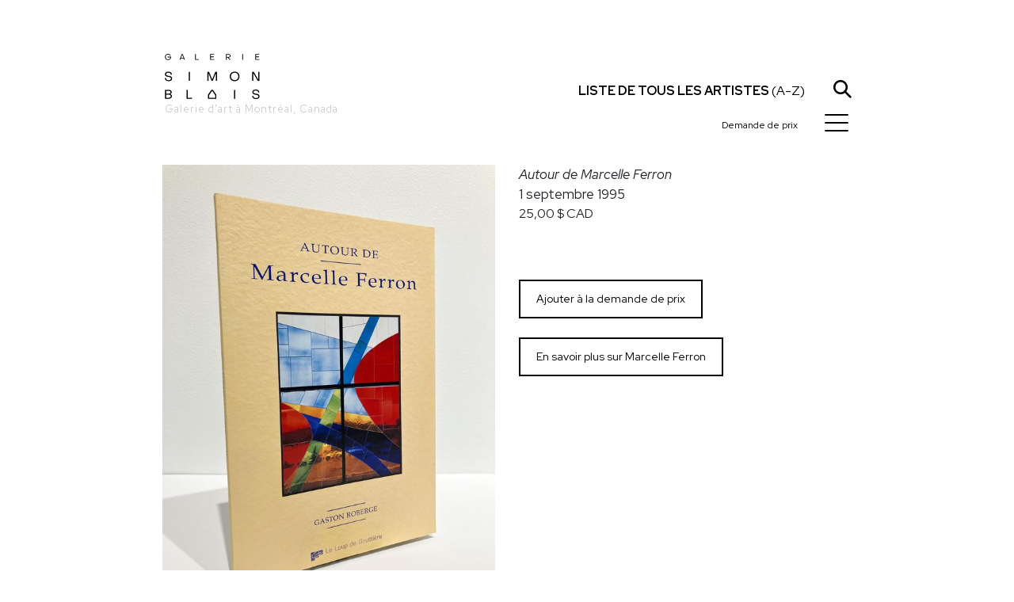

--- FILE ---
content_type: text/html; charset=utf-8
request_url: https://galeriesimonblais.com/fr/publications/autour-de-marcelle-ferron
body_size: 4681
content:
<!DOCTYPE html><html lang="fr"><head><meta charset="utf-8"/><meta content="IE=edge" http-equiv="X-UA-Compatible"/><meta content="width=device-width, initial-scale=1, shrink-to-fit=no" name="viewport"/><meta content="yes" name="mobile-web-app-capable"/><meta content="yes" name="apple-mobile-web-app-capable"/><meta content="" name="apple-mobile-web-app-title"/><link href="/static/frontend/img/favicon.png" rel="shortcut icon"/><title>Autour de Marcelle Ferron - Galerie Simon Blais - Galerie d'art à Montréal</title><meta content="" name="description"/><meta content="" name="keywords"/><link href="https://fonts.googleapis.com" rel="preconnect"/><link crossorigin="" href="https://fonts.gstatic.com" rel="preconnect"/><link href="https://fonts.googleapis.com/css2?family=Red+Hat+Display:ital,wght@0,300..900;1,300..900&amp;display=swap" rel="stylesheet"/><link href="/static/frontend/libs/featherlight/featherlight.min.css" rel="stylesheet"/><link href="/static/frontend/libs/bootstrap-4.1.3/dist/css/bootstrap.GSB.css" rel="stylesheet"/><link href="/static/frontend/libs/font-awesome-4.7.0/css/font-awesome.min.css" rel="stylesheet"/><link href="/static/frontend/libs/hamburgers/hamburgers.css" rel="stylesheet"/><link href="/static/frontend/libs/select2-4.0.13/dist/css/select2.min.css" rel="stylesheet"/><link href="/static/frontend/css/styles.css?ver=20251007" rel="stylesheet"/><script src="/static/frontend/libs/jquery-3.5.1.min.js"></script><script src="/static/frontend/libs/popper.min.js"></script><script src="/static/frontend/libs/bootstrap-4.1.3/dist/js/bootstrap.min.js"></script><script src="/static/frontend/libs/featherlight/featherlight.min.js"></script><script src="/static/frontend/libs/featherlight/featherlight.gallery.min.js"></script><script src="/static/frontend/libs/select2-4.0.13/dist/js/select2.full.js"></script><script src="/static/frontend/libs/select2-4.0.13/dist/js/i18n/fr.js"></script><script src="/static/frontend/libs/pjax.js"></script><script>
        var csrf_token = "PtJ7KI4G5FYBn1AZxXkqog8cmcymYZyfftZ3VQnOBeAMrl3DS0k0vdRLyGUPmASD";
        ajax_loader_small = "<img src='/static/img/ajax_loader_small.gif' class='ajax_loader' alt=''>";
    </script><script>


    ajax_loader_small = "<img src='/static/img/ajax_loader_small.gif' class='ajax_loader' alt=''>";

    language_code = "fr";

    strings = {}
    strings["file_ready"] = "Fichier prêt";
   
    
    let urls = {};
    /* core.js */

    urls["submit_contact_form"] = "/fr/submit_contact_form";
    urls["search"] = "/fr/recherche/";
    urls["load_search_results"] = "/fr/load_search_results";
    urls["refresh_floating_cart"] = "/fr/panier/refresh_floating_cart";
    urls["refresh_cart_button"] = "/fr/panier/refresh_cart_button";
    urls["add_remove_to_cart"] = "/fr/panier/add_remove_to_cart";
    urls["show_more_artists"] = "/fr/artistes/show_more_artists";
    urls["submit_cart_form"] = "/fr/panier/submit_cart_form";

    
</script><script src="/static/frontend/js/project.js?ver=20251007"></script></head><body><div class="pace"></div><div class="navbar-wrapper" id="header_wrapper"><div class="navbar"><div class="container" id="header_wrapper_container"><div class="col-xs-2 col-sm-3 col-md-3 col-lg-5 col-xl-3 header_left_wrapper"><a class="header_logo" href="/fr/" rel="home" title="Home"><img alt="" class="img-fluid" id="header_logo_img" src="/static/frontend/img/logo_galerie_simon_blais.svg"/><br/><small class="logo_city">Galerie d'art à Montréal, Canada</small></a> <a class="header_logo_maison" href="/fr/" rel="home" title="Home"><img alt="" id="header_logo_img_maison" src="/static/frontend/img/maison_galerie_simon_blais.svg"/></a></div><div class="col-xs-12 col-sm-8 col-md-5 col-lg-6 col-xl-6 header_right_wrapper"><div id="mainmenu_wrapper"><div class="mega-nav__menu-item"><a class="menu-item__link menulink" href="/fr/"><div style="width: 30px"></div><span class="menu-item__title">Accueil</span></a></div><div class="mega-nav__menu-item"><a class="menu-item__link menulink" href="/fr/artistes/"><div style="width: 30px"></div><span class="menu-item__title">Artistes</span></a></div><div class="mega-nav__menu-item"><a class="menu-item__link menulink" href="/fr/expos/"><div style="width: 30px"></div><span class="menu-item__title">Expositions</span></a></div><div class="mega-nav__menu-item"><a class="menu-item__link menulink" href="/fr/foires/"><div style="width: 30px"></div><span class="menu-item__title">Foires</span></a></div><div class="mega-nav__menu-item"><a class="menu-item__link menulink" href="/fr/nouvelles/"><div style="width: 30px"></div><span class="menu-item__title">Nouvelles</span></a></div><div class="mega-nav__menu-item"><a class="menu-item__link menulink" href="/fr/publications/"><div style="width: 30px"></div><span class="menu-item__title">Publications</span></a></div><div class="mega-nav__menu-item"><a class="menu-item__link menulink" href="/fr/contact"><div style="width: 30px"></div><span class="menu-item__title">Contact</span></a></div><div class="menu_social_icons"><a href="https://www.facebook.com/Galerie.Simon.Blais/" target="_blank"><i class="fa fa-facebook"></i></a> <a href="https://www.instagram.com/galeriesimonblais/" target="_blank"><i class="fa fa-instagram"></i></a> <a href="https://vimeo.com/galeriesimonblais" target="_blank"><i class="fa fa-vimeo"></i></a></div><div class="menu_lang_links"><a class="menu_lang_link" href="/en/publications/autour-de-marcelle-ferron_1" onclick="toggle_mega_nav();"><span>EN</span></a></div></div><a href="javascript:void(0);" id="header_all_artists_link" onclick="toggle_artists_nav();" style="white-space: nowrap;"><span class="all_artists_text_small"><strong>Artistes</strong></span><span class="all_artists_text_large"><strong>Liste de tous les artistes</strong> (A-Z)</span></a> <a href="javascript:void(0);" id="header_search_link" onclick="toggle_search_bar ();"><img alt="" class="img-fluid header_picto" id="picto_loupe" src="/static/frontend/img/picto_loupe.svg"/></a><div class="ec-cart-widget" data-icon="CART" data-layout="" style="display:inline; top:9px; left:9px; position:relative;"></div><div style="display: inline;"><script charset="utf-8" data-cfasync="false" src="https://app.ecwid.com/script.js?73539649&amp;data_platform=code&amp;data_date=2022-03-22" type="text/javascript"></script><script type="text/javascript">Ecwid.init();</script></div><a class="ml-4 mr-2" href="javascript:void(0)" id="header_cart_link" onclick="toggle_floating_cart ();"><i class="cartcount" data-count="0" id="cart_counter" style="font-size:12px; font-style: normal;">Demande de prix</i></a><button class="hamburger hamburger--collapse" id="burger_button" onclick="toggle_mega_nav();" style="z-index:9999;" type="button"><span class="hamburger-box"><span class="hamburger-inner"></span></span></button></div></div></div></div><div class="container" id="search_bar_wrapper"><div class="row"><div class="col-md-12"><input class="form-control" id="search_bar_input" name="search_bar_input" onkeypress="if (event.keyCode == 13) {submit_search(); return false;};" placeholder="Recherche" type="text" value=""/></div></div></div><div class="container" id="all_artists_menu"><div class="row"><a class="pull-right" href="javascript:void(0);" onclick="toggle_artists_nav();" style="position:absolute; right:30px; top:20px; color:#fff;"><i class="fa fa-times"></i></a><div class="col-sm-3"><a class="all_artists_menu_link" href="/fr/artistes/edmund-alleyn">Edmund Alleyn</a><br/> <a class="all_artists_menu_link" href="/fr/artistes/barry_allikas">Barry Allikas</a><br/> <a class="all_artists_menu_link" href="/fr/artistes/marcel-barbeau">Marcel Barbeau</a><br/> <a class="all_artists_menu_link" href="/fr/artistes/marie-eve-beaulieu">Marie-Eve Beaulieu</a><br/> <a class="all_artists_menu_link" href="/fr/artistes/paul-vanier-beaulieu">Paul-Vanier Beaulieu</a><br/> <a class="all_artists_menu_link" href="/fr/artistes/carol-bernier">Carol Bernier</a><br/> <a class="all_artists_menu_link" href="/fr/artistes/norman-bluhm">Norman Bluhm</a><br/> <a class="all_artists_menu_link" href="/fr/artistes/paul-emile-borduas">Paul-Émile Borduas</a><br/> <a class="all_artists_menu_link" href="/fr/artistes/michel-campeau">Michel Campeau</a><br/> <a class="all_artists_menu_link" href="/fr/artistes/bertrand-carriere">Bertrand Carrière</a><br/> <a class="all_artists_menu_link" href="/fr/artistes/serge-clement">Serge Clément</a><br/> <a class="all_artists_menu_link" href="/fr/artistes/louis-philippe-cote">Louis-Philippe Côté</a><br/> <a class="all_artists_menu_link" href="/fr/artistes/charles-daudelin">Charles Daudelin</a><br/> <a class="all_artists_menu_link" href="/fr/artistes/olivier_debre">Olivier Debré</a><br/> <a class="all_artists_menu_link" href="/fr/artistes/jean-sebastien-denis">Jean-Sébastien Denis</a><br/></div><div class="col-sm-3"><a class="all_artists_menu_link" href="/fr/artistes/catherine-farish">Catherine Farish</a><br/> <a class="all_artists_menu_link" href="/fr/artistes/marcelle-ferron">Marcelle Ferron</a><br/> <a class="all_artists_menu_link" href="/fr/artistes/sam-francis">Sam Francis</a><br/> <a class="all_artists_menu_link" href="/fr/artistes/yves-gaucher">Yves Gaucher</a><br/> <a class="all_artists_menu_link" href="/fr/artistes/alan_glass">Alan Glass</a><br/> <a class="all_artists_menu_link" href="/fr/artistes/betty-goodwin">Betty Goodwin</a><br/> <a class="all_artists_menu_link" href="/fr/artistes/michel-goulet">Michel Goulet</a><br/> <a class="all_artists_menu_link" href="/fr/artistes/roseline-granet">Roseline Granet</a><br/> <a class="all_artists_menu_link" href="/fr/artistes/isabelle-guimond">Isabelle Guimond</a><br/> <a class="all_artists_menu_link" href="/fr/artistes/ann-hamilton">Ann Hamilton</a><br/> <a class="all_artists_menu_link" href="/fr/artistes/jacques-hurtubise">Jacques Hurtubise</a><br/> <a class="all_artists_menu_link" href="/fr/artistes/jean-paul-jerome">Jean-Paul Jérôme</a><br/> <a class="all_artists_menu_link" href="/fr/artistes/denis-juneau">Denis Juneau</a><br/> <a class="all_artists_menu_link" href="/fr/artistes/benjamin_klein">Benjamin Klein</a><br/> <a class="all_artists_menu_link" href="/fr/artistes/harold-klunder">Harold Klunder</a><br/></div><div class="col-sm-3"><a class="all_artists_menu_link" href="/fr/artistes/josiane_lanthier">Josiane Lanthier</a><br/> <a class="all_artists_menu_link" href="/fr/artistes/alexis-lavoie">Alexis Lavoie</a><br/> <a class="all_artists_menu_link" href="/fr/artistes/fernand-leduc">Fernand Leduc</a><br/> <a class="all_artists_menu_link" href="/fr/artistes/serge-lemoyne">Serge Lemoyne</a><br/> <a class="all_artists_menu_link" href="/fr/artistes/rita-letendre">Rita Letendre</a><br/> <a class="all_artists_menu_link" href="/fr/artistes/francois-xavier-marange">François-Xavier Marange</a><br/> <a class="all_artists_menu_link" href="/fr/artistes/jean-mcewen">Jean McEwen</a><br/> <a class="all_artists_menu_link" href="/fr/artistes/joan-miro">Joan Mirò</a><br/> <a class="all_artists_menu_link" href="/fr/artistes/joan-mitchell">Joan Mitchell</a><br/> <a class="all_artists_menu_link" href="/fr/artistes/guido-molinari">Guido Molinari</a><br/> <a class="all_artists_menu_link" href="/fr/artistes/david-nash">David Nash</a><br/> <a class="all_artists_menu_link" href="/fr/artistes/julie-ouellet">Julie Ouellet</a><br/> <a class="all_artists_menu_link" href="/fr/artistes/alfred-pellan">Alfred Pellan</a><br/> <a class="all_artists_menu_link" href="/fr/artistes/jessica-peters">Jessica Peters</a><br/> <a class="all_artists_menu_link" href="/fr/artistes/jean-paul-riopelle">Jean Paul Riopelle</a><br/></div><div class="col-sm-3"><a class="all_artists_menu_link" href="/fr/artistes/louise-robert">Louise Robert</a><br/> <a class="all_artists_menu_link" href="/fr/artistes/natalja_scerbina">Natalja Scerbina</a><br/> <a class="all_artists_menu_link" href="/fr/artistes/sean-scully">Sean Scully</a><br/> <a class="all_artists_menu_link" href="/fr/artistes/marc-seguin">Marc Séguin</a><br/> <a class="all_artists_menu_link" href="/fr/artistes/richard-serra">Richard Serra</a><br/> <a class="all_artists_menu_link" href="/fr/artistes/mark-stebbins">Mark Stebbins</a><br/> <a class="all_artists_menu_link" href="/fr/artistes/francoise-sullivan">Françoise Sullivan</a><br/> <a class="all_artists_menu_link" href="/fr/artistes/miyuki-tanobe">Miyuki Tanobe</a><br/> <a class="all_artists_menu_link" href="/fr/artistes/antoni-tapies">Antoni Tàpies</a><br/> <a class="all_artists_menu_link" href="/fr/artistes/frederique_ulman_gagne">Frédérique Ulman-Gagné</a><br/> <a class="all_artists_menu_link" href="/fr/artistes/irene-f-whittome">Irene F. Whittome</a><br/> <a class="all_artists_menu_link" href="/fr/artistes/zao-wou-ki">Zao Wou-Ki</a><br/></div></div></div><div id="floating_cart_wrapper"><div class="container mt-5 mb-5"><div class="row"><div class="col-xs-12 col-md-12"><h3 class="heading_with_line"><span>Demande de prix</span></h3></div><a class="pull-right" href="javascript:void(0);" onclick="toggle_floating_cart();" style="position:absolute; right:30px; top:0px; z-index:999; color:#000;"><i class="fa fa-times" style="font-size:30px;"></i></a><div class="col-xs-12 col-md-5">Votre demande de prix est vide.<br style="clear:both;"/><br/><br/> <a class="btn btn-md btn-black" href="javascript:void(0);" onclick="toggle_floating_cart();">Continuer à ajouter des items</a></div></div></div></div><div class="content_bg" id="mainblock" style="position: relative"><main class="container" role="main"><div class="row mb-5"><div class="col-6"><img alt="Autour de Marcelle Ferron" class="img-fluid" src="/media/images/publication/image/64b89042-74e9-4bcc-89a2-b1dd748d7184/image/img_5147.jpg"/></div><div class="col-6"><div class="publication_list_box_name">Autour de Marcelle Ferron</div><div class="publication_list_box_date">1 septembre 1995</div><span class="price">25,00 $ CAD</span><div class="row mt-2 mb-2"><div class="content_block_wrapper" style="width:100%;"><div class="col-md-12"></div></div><script>
        $( document ).ready(function() {

            $(".accordion").unbind().click(function() {
                $(this).next().slideToggle();
            });
        });
    </script></div><div class="cart_button" data-model_name="publication" data-object_pk="64b89042-74e9-4bcc-89a2-b1dd748d7184" id="publication_cart_button_64b89042-74e9-4bcc-89a2-b1dd748d7184"><a class="btn btn-sm btn-black mt-4" href="javascript:void(0);" onclick="add_remove_to_cart ('add_to_cart', 'publication', '64b89042-74e9-4bcc-89a2-b1dd748d7184')">Ajouter à la demande de prix</a></div><a class="btn btn-sm btn-black mt-4" href="/fr/artistes/marcelle-ferron">En savoir plus sur Marcelle Ferron</a></div></div></main></div><section class="footer"><div class="footer_social_icons"><a href="https://www.facebook.com/Galerie.Simon.Blais/" target="_blank"><i class="fa fa-facebook"></i></a> <a href="https://www.instagram.com/galeriesimonblais/" target="_blank"><i class="fa fa-instagram"></i></a> <a href="https://vimeo.com/galeriesimonblais" target="_blank"><i class="fa fa-vimeo"></i></a></div><a class="btn btn-default btn-lg" href="https://galeriesimonblais.us2.list-manage.com/subscribe?u=cef298fcd9860d5f65d2fe196&amp;id=1d609dadc4&amp;orig-lang=1" target="_blank">Inscrivez-vous à l’infolettre</a><div class="footer_text"><p>5420 St-Laurent, local 100, Montréal | 514-849-1165 | <a data-pjax-state="" href="mailto:info@galeriesimonblais.com" target="_blank">info@galeriesimonblais.com</a><br/>Mardi au vendredi : 10 h à 18 h | Samedi : 10 h à 17 h <br/><small>© Galerie Simon Blais | Tous droits réservés</small></p><p><small>Les prix affichés sont sujets à changement sans préavis | <a data-pjax-state="" href="https://www.galeriesimonblais.com/fr/politique_de_confidentialite/">Politique de confidentialité</a></small></p></div></section></body></html>

--- FILE ---
content_type: image/svg+xml
request_url: https://galeriesimonblais.com/static/frontend/img/picto_loupe.svg
body_size: 1262
content:
<?xml version="1.0" encoding="utf-8"?>
<!-- Generator: Adobe Illustrator 22.1.0, SVG Export Plug-In . SVG Version: 6.00 Build 0)  -->
<svg version="1.1" id="Layer_1" xmlns="http://www.w3.org/2000/svg" xmlns:xlink="http://www.w3.org/1999/xlink" x="0px" y="0px"
	 viewBox="0 0 19 19" style="enable-background:new 0 0 19 19;" xml:space="preserve">
<path d="M18.4766941,16.9735451l-5.0714445-5.0714588c0.933259-1.2451572,1.5065498-2.7740145,1.5065498-4.4461651
	C14.9117994,3.3447642,11.5670443,0,7.4549751,0C3.3447545,0,0,3.3447642,0,7.4559212s3.3447545,7.4559212,7.4549751,7.4559212
	c1.6721458,0,3.2008829-0.5729456,4.4460363-1.5057449l5.0706358,5.0706501
	c0.208931,0.2080078,0.4807281,0.3115501,0.7525234,0.3115501s0.5435925-0.1035423,0.7525234-0.3115501
	C18.8908596,18.061657,18.8908596,17.3886375,18.4766941,16.9735451z M2.1262951,7.4559212
	c0-2.9389181,2.3906951-5.3296199,5.32868-5.3296199c2.9398336,0,5.3305292,2.3907018,5.3305292,5.3296199
	c0,1.4688816-0.5973272,2.8007088-1.5617867,3.7656336c-0.0006933,0.0006933-0.0017338,0.0009241-0.0024271,0.0016174
	c-0.0004625,0.0004625-0.0006933,0.0011559-0.0011559,0.0017338c-0.964922,0.9636536-2.2963982,1.5606356-3.7651596,1.5606356
	C4.5169902,12.7855415,2.1262951,10.3948393,2.1262951,7.4559212z"/>
</svg>


--- FILE ---
content_type: application/javascript
request_url: https://galeriesimonblais.com/static/frontend/libs/pjax.js
body_size: 35420
content:
(function(f){if(typeof exports==="object"&&typeof module!=="undefined"){module.exports=f()}else if(typeof define==="function"&&define.amd){define([],f)}else{var g;if(typeof window!=="undefined"){g=window}else if(typeof global!=="undefined"){g=global}else if(typeof self!=="undefined"){g=self}else{g=this}g.Pjax = f()}})(function(){var define,module,exports;return (function(){function r(e,n,t){function o(i,f){if(!n[i]){if(!e[i]){var c="function"==typeof require&&require;if(!f&&c)return c(i,!0);if(u)return u(i,!0);var a=new Error("Cannot find module '"+i+"'");throw a.code="MODULE_NOT_FOUND",a}var p=n[i]={exports:{}};e[i][0].call(p.exports,function(r){var n=e[i][1][r];return o(n||r)},p,p.exports,r,e,n,t)}return n[i].exports}for(var u="function"==typeof require&&require,i=0;i<t.length;i++)o(t[i]);return o}return r})()({1:[function(require,module,exports){
var executeScripts = require("./lib/execute-scripts");
var forEachEls = require("./lib/foreach-els");
var parseOptions = require("./lib/parse-options");
var switches = require("./lib/switches");
var newUid = require("./lib/uniqueid");

var on = require("./lib/events/on");
var trigger = require("./lib/events/trigger");

var clone = require("./lib/util/clone");
var contains = require("./lib/util/contains");
var extend = require("./lib/util/extend");
var noop = require("./lib/util/noop");

var Pjax = function(options) {
  this.state = {
    numPendingSwitches: 0,
    href: null,
    options: null
  };

  this.options = parseOptions(options);
  this.log("Pjax options", this.options);

  if (this.options.scrollRestoration && "scrollRestoration" in history) {
    history.scrollRestoration = "manual";
  }

  this.maxUid = this.lastUid = newUid();

  this.parseDOM(document);

  on(
    window,
    "popstate",
    function(st) {
      if (st.state) {
        var opt = clone(this.options);
        opt.url = st.state.url;
        opt.title = st.state.title;
        // Since state already exists, prevent it from being pushed again
        opt.history = false;
        opt.scrollPos = st.state.scrollPos;
        if (st.state.uid < this.lastUid) {
          opt.backward = true;
        } else {
          opt.forward = true;
        }
        this.lastUid = st.state.uid;

        // @todo implement history cache here, based on uid
        this.loadUrl(st.state.url, opt);
      }
    }.bind(this)
  );
};

Pjax.switches = switches;

Pjax.prototype = {
  log: require("./lib/proto/log"),

  getElements: function(el) {
    return el.querySelectorAll(this.options.elements);
  },

  parseDOM: function(el) {
    var parseElement = require("./lib/proto/parse-element");
    forEachEls(this.getElements(el), parseElement, this);
  },

  refresh: function(el) {
    this.parseDOM(el || document);
  },

  reload: function() {
    window.location.reload();
  },

  attachLink: require("./lib/proto/attach-link"),

  attachForm: require("./lib/proto/attach-form"),

  forEachSelectors: function(cb, context, DOMcontext) {
    return require("./lib/foreach-selectors").bind(this)(
      this.options.selectors,
      cb,
      context,
      DOMcontext
    );
  },

  switchSelectors: function(selectors, fromEl, toEl, options) {
    return require("./lib/switches-selectors").bind(this)(
      this.options.switches,
      this.options.switchesOptions,
      selectors,
      fromEl,
      toEl,
      options
    );
  },

  latestChance: function(href) {
    window.location = href;
  },

  onSwitch: function() {
    trigger(window, "resize scroll");

    this.state.numPendingSwitches--;

    // debounce calls, so we only run this once after all switches are finished.
    if (this.state.numPendingSwitches === 0) {
      this.afterAllSwitches();
    }
  },

  loadContent: function(html, options) {
    if (typeof html !== "string") {
      trigger(document, "pjax:complete pjax:error", options);

      return;
    }

    var tmpEl = document.implementation.createHTMLDocument("pjax");

    // parse HTML attributes to copy them
    // since we are forced to use documentElement.innerHTML (outerHTML can't be used for <html>)
    var htmlRegex = /<html[^>]+>/gi;
    var htmlAttribsRegex = /\s?[a-z:]+(?:=['"][^'">]+['"])*/gi;
    var matches = html.match(htmlRegex);
    if (matches && matches.length) {
      matches = matches[0].match(htmlAttribsRegex);
      if (matches.length) {
        matches.shift();
        matches.forEach(function(htmlAttrib) {
          var attr = htmlAttrib.trim().split("=");
          if (attr.length === 1) {
            tmpEl.documentElement.setAttribute(attr[0], true);
          } else {
            tmpEl.documentElement.setAttribute(attr[0], attr[1].slice(1, -1));
          }
        });
      }
    }

    tmpEl.documentElement.innerHTML = html;
    this.log(
      "load content",
      tmpEl.documentElement.attributes,
      tmpEl.documentElement.innerHTML.length
    );

    // Clear out any focused controls before inserting new page contents.
    if (
      document.activeElement &&
      contains(document, this.options.selectors, document.activeElement)
    ) {
      try {
        document.activeElement.blur();
      } catch (e) {} // eslint-disable-line no-empty
    }

    this.switchSelectors(this.options.selectors, tmpEl, document, options);
  },

  abortRequest: require("./lib/abort-request"),

  doRequest: require("./lib/send-request"),

  handleResponse: require("./lib/proto/handle-response"),

  loadUrl: function(href, options) {
    options =
      typeof options === "object"
        ? extend({}, this.options, options)
        : clone(this.options);

    this.log("load href", href, options);

    // Abort any previous request
    this.abortRequest(this.request);

    trigger(document, "pjax:send", options);

    // Do the request
    this.request = this.doRequest(
      href,
      options,
      this.handleResponse.bind(this)
    );
  },

  afterAllSwitches: function() {
    // FF bug: Won’t autofocus fields that are inserted via JS.
    // This behavior is incorrect. So if theres no current focus, autofocus
    // the last field.
    //
    // http://www.w3.org/html/wg/drafts/html/master/forms.html
    var autofocusEl = Array.prototype.slice
      .call(document.querySelectorAll("[autofocus]"))
      .pop();
    if (autofocusEl && document.activeElement !== autofocusEl) {
      autofocusEl.focus();
    }

    // execute scripts when DOM have been completely updated
    this.options.selectors.forEach(function(selector) {
      forEachEls(document.querySelectorAll(selector), function(el) {
        executeScripts(el);
      });
    });

    var state = this.state;

    if (state.options.history) {
      if (!window.history.state) {
        this.lastUid = this.maxUid = newUid();
        window.history.replaceState(
          {
            url: window.location.href,
            title: document.title,
            uid: this.maxUid,
            scrollPos: [0, 0]
          },
          document.title
        );
      }

      // Update browser history
      this.lastUid = this.maxUid = newUid();

      window.history.pushState(
        {
          url: state.href,
          title: state.options.title,
          uid: this.maxUid,
          scrollPos: [0, 0]
        },
        state.options.title,
        state.href
      );
    }

    this.forEachSelectors(function(el) {
      this.parseDOM(el);
    }, this);

    // Fire Events
    trigger(document, "pjax:complete pjax:success", state.options);

    if (typeof state.options.analytics === "function") {
      state.options.analytics();
    }

    if (state.options.history) {
      // First parse url and check for hash to override scroll
      var a = document.createElement("a");
      a.href = this.state.href;
      if (a.hash) {
        var name = a.hash.slice(1);
        name = decodeURIComponent(name);

        var curtop = 0;
        var target =
          document.getElementById(name) || document.getElementsByName(name)[0];
        if (target) {
          // http://stackoverflow.com/questions/8111094/cross-browser-javascript-function-to-find-actual-position-of-an-element-in-page
          if (target.offsetParent) {
            do {
              curtop += target.offsetTop;

              target = target.offsetParent;
            } while (target);
          }
        }
        window.scrollTo(0, curtop);
      } else if (state.options.scrollTo !== false) {
        // Scroll page to top on new page load
        if (state.options.scrollTo.length > 1) {
          window.scrollTo(state.options.scrollTo[0], state.options.scrollTo[1]);
        } else {
          window.scrollTo(0, state.options.scrollTo);
        }
      }
    } else if (state.options.scrollRestoration && state.options.scrollPos) {
      window.scrollTo(state.options.scrollPos[0], state.options.scrollPos[1]);
    }

    this.state = {
      numPendingSwitches: 0,
      href: null,
      options: null
    };
  }
};

Pjax.isSupported = require("./lib/is-supported");

// arguably could do `if( require("./lib/is-supported")()) {` but that might be a little to simple
if (Pjax.isSupported()) {
  module.exports = Pjax;
}
// if there isn’t required browser functions, returning stupid api
else {
  var stupidPjax = noop;
  for (var key in Pjax.prototype) {
    if (
      Pjax.prototype.hasOwnProperty(key) &&
      typeof Pjax.prototype[key] === "function"
    ) {
      stupidPjax[key] = noop;
    }
  }

  module.exports = stupidPjax;
}

},{"./lib/abort-request":2,"./lib/events/on":4,"./lib/events/trigger":5,"./lib/execute-scripts":6,"./lib/foreach-els":7,"./lib/foreach-selectors":8,"./lib/is-supported":9,"./lib/parse-options":10,"./lib/proto/attach-form":11,"./lib/proto/attach-link":12,"./lib/proto/handle-response":13,"./lib/proto/log":14,"./lib/proto/parse-element":15,"./lib/send-request":16,"./lib/switches":18,"./lib/switches-selectors":17,"./lib/uniqueid":19,"./lib/util/clone":20,"./lib/util/contains":21,"./lib/util/extend":22,"./lib/util/noop":23}],2:[function(require,module,exports){
var noop = require("./util/noop");

module.exports = function(request) {
  if (request && request.readyState < 4) {
    request.onreadystatechange = noop;
    request.abort();
  }
};

},{"./util/noop":23}],3:[function(require,module,exports){
module.exports = function(el) {
  var code = el.text || el.textContent || el.innerHTML || "";
  var src = el.src || "";
  var parent =
    el.parentNode || document.querySelector("head") || document.documentElement;
  var script = document.createElement("script");

  if (code.match("document.write")) {
    if (console && console.log) {
      console.log(
        "Script contains document.write. Can’t be executed correctly. Code skipped ",
        el
      );
    }
    return false;
  }

  script.type = "text/javascript";
  script.id = el.id;

  /* istanbul ignore if */
  if (src !== "") {
    script.src = src;
    script.async = false; // force synchronous loading of peripheral JS
  }

  if (code !== "") {
    try {
      script.appendChild(document.createTextNode(code));
    } catch (e) {
      /* istanbul ignore next */
      // old IEs have funky script nodes
      script.text = code;
    }
  }

  // execute
  parent.appendChild(script);
  // avoid pollution only in head or body tags
  if (
    (parent instanceof HTMLHeadElement || parent instanceof HTMLBodyElement) &&
    parent.contains(script)
  ) {
    parent.removeChild(script);
  }

  return true;
};

},{}],4:[function(require,module,exports){
var forEachEls = require("../foreach-els");

module.exports = function(els, events, listener, useCapture) {
  events = typeof events === "string" ? events.split(" ") : events;

  events.forEach(function(e) {
    forEachEls(els, function(el) {
      el.addEventListener(e, listener, useCapture);
    });
  });
};

},{"../foreach-els":7}],5:[function(require,module,exports){
var forEachEls = require("../foreach-els");

module.exports = function(els, events, opts) {
  events = typeof events === "string" ? events.split(" ") : events;

  events.forEach(function(e) {
    var event;
    event = document.createEvent("HTMLEvents");
    event.initEvent(e, true, true);
    event.eventName = e;
    if (opts) {
      Object.keys(opts).forEach(function(key) {
        event[key] = opts[key];
      });
    }

    forEachEls(els, function(el) {
      var domFix = false;
      if (!el.parentNode && el !== document && el !== window) {
        // THANK YOU IE (9/10/11)
        // dispatchEvent doesn't work if the element is not in the DOM
        domFix = true;
        document.body.appendChild(el);
      }
      el.dispatchEvent(event);
      if (domFix) {
        el.parentNode.removeChild(el);
      }
    });
  });
};

},{"../foreach-els":7}],6:[function(require,module,exports){
var forEachEls = require("./foreach-els");
var evalScript = require("./eval-script");
// Finds and executes scripts (used for newly added elements)
// Needed since innerHTML does not run scripts
module.exports = function(el) {
  if (el.tagName.toLowerCase() === "script") {
    evalScript(el);
  }

  forEachEls(el.querySelectorAll("script"), function(script) {
    if (!script.type || script.type.toLowerCase() === "text/javascript") {
      if (script.parentNode) {
        script.parentNode.removeChild(script);
      }
      evalScript(script);
    }
  });
};

},{"./eval-script":3,"./foreach-els":7}],7:[function(require,module,exports){
/* global HTMLCollection: true */

module.exports = function(els, fn, context) {
  if (
    els instanceof HTMLCollection ||
    els instanceof NodeList ||
    els instanceof Array
  ) {
    return Array.prototype.forEach.call(els, fn, context);
  }
  // assume simple DOM element
  return fn.call(context, els);
};

},{}],8:[function(require,module,exports){
var forEachEls = require("./foreach-els");

module.exports = function(selectors, cb, context, DOMcontext) {
  DOMcontext = DOMcontext || document;
  selectors.forEach(function(selector) {
    forEachEls(DOMcontext.querySelectorAll(selector), cb, context);
  });
};

},{"./foreach-els":7}],9:[function(require,module,exports){
module.exports = function() {
  // Borrowed wholesale from https://github.com/defunkt/jquery-pjax
  return (
    window.history &&
    window.history.pushState &&
    window.history.replaceState &&
    // pushState isn’t reliable on iOS until 5.
    !navigator.userAgent.match(
      /((iPod|iPhone|iPad).+\bOS\s+[1-4]\D|WebApps\/.+CFNetwork)/
    )
  );
};

},{}],10:[function(require,module,exports){
/* global _gaq: true, ga: true */

var defaultSwitches = require("./switches");

module.exports = function(options) {
  options = options || {};
  options.elements = options.elements || "a[href], form[action]";
  options.selectors = options.selectors || ["title", ".js-Pjax"];
  options.switches = options.switches || {};
  options.switchesOptions = options.switchesOptions || {};
  options.history =
    typeof options.history === "undefined" ? true : options.history;
  options.analytics =
    typeof options.analytics === "function" || options.analytics === false
      ? options.analytics
      : defaultAnalytics;
  options.scrollTo =
    typeof options.scrollTo === "undefined" ? 0 : options.scrollTo;
  options.scrollRestoration =
    typeof options.scrollRestoration !== "undefined"
      ? options.scrollRestoration
      : true;
  options.cacheBust =
    typeof options.cacheBust === "undefined" ? true : options.cacheBust;
  options.debug = options.debug || false;
  options.timeout = options.timeout || 0;
  options.currentUrlFullReload =
    typeof options.currentUrlFullReload === "undefined"
      ? false
      : options.currentUrlFullReload;

  // We can’t replace body.outerHTML or head.outerHTML.
  // It creates a bug where a new body or head are created in the DOM.
  // If you set head.outerHTML, a new body tag is appended, so the DOM has 2 body nodes, and vice versa
  if (!options.switches.head) {
    options.switches.head = defaultSwitches.switchElementsAlt;
  }
  if (!options.switches.body) {
    options.switches.body = defaultSwitches.switchElementsAlt;
  }

  return options;
};

/* istanbul ignore next */
function defaultAnalytics() {
  if (window._gaq) {
    _gaq.push(["_trackPageview"]);
  }
  if (window.ga) {
    ga("send", "pageview", { page: location.pathname, title: document.title });
  }
}

},{"./switches":18}],11:[function(require,module,exports){
var on = require("../events/on");
var clone = require("../util/clone");

var attrState = "data-pjax-state";

var formAction = function(el, event) {
  if (isDefaultPrevented(event)) {
    return;
  }

  // Since loadUrl modifies options and we may add our own modifications below,
  // clone it so the changes don't persist
  var options = clone(this.options);

  // Initialize requestOptions
  options.requestOptions = {
    requestUrl: el.getAttribute("action") || window.location.href,
    requestMethod: el.getAttribute("method") || "GET"
  };

  // create a testable virtual link of the form action
  var virtLinkElement = document.createElement("a");
  virtLinkElement.setAttribute("href", options.requestOptions.requestUrl);

  var attrValue = checkIfShouldAbort(virtLinkElement, options);
  if (attrValue) {
    el.setAttribute(attrState, attrValue);
    return;
  }

  event.preventDefault();

  if (el.enctype === "multipart/form-data") {
    options.requestOptions.formData = new FormData(el);
  } else {
    options.requestOptions.requestParams = parseFormElements(el);
  }

  el.setAttribute(attrState, "submit");

  options.triggerElement = el;
  this.loadUrl(virtLinkElement.href, options);
};

function parseFormElements(el) {
  var requestParams = [];
  var formElements = el.elements;

  for (var i = 0; i < formElements.length; i++) {
    var element = formElements[i];
    var tagName = element.tagName.toLowerCase();
    // jscs:disable disallowImplicitTypeConversion
    if (
      !!element.name &&
      element.attributes !== undefined &&
      tagName !== "button"
    ) {
      // jscs:enable disallowImplicitTypeConversion
      var type = element.attributes.type;

      if (
        !type ||
        (type.value !== "checkbox" && type.value !== "radio") ||
        element.checked
      ) {
        // Build array of values to submit
        var values = [];

        if (tagName === "select") {
          var opt;

          for (var j = 0; j < element.options.length; j++) {
            opt = element.options[j];
            if (opt.selected && !opt.disabled) {
              values.push(opt.hasAttribute("value") ? opt.value : opt.text);
            }
          }
        } else {
          values.push(element.value);
        }

        for (var k = 0; k < values.length; k++) {
          requestParams.push({
            name: encodeURIComponent(element.name),
            value: encodeURIComponent(values[k])
          });
        }
      }
    }
  }

  return requestParams;
}

function checkIfShouldAbort(virtLinkElement, options) {
  // Ignore external links.
  if (
    virtLinkElement.protocol !== window.location.protocol ||
    virtLinkElement.host !== window.location.host
  ) {
    return "external";
  }

  // Ignore click if we are on an anchor on the same page
  if (
    virtLinkElement.hash &&
    virtLinkElement.href.replace(virtLinkElement.hash, "") ===
      window.location.href.replace(location.hash, "")
  ) {
    return "anchor";
  }

  // Ignore empty anchor "foo.html#"
  if (virtLinkElement.href === window.location.href.split("#")[0] + "#") {
    return "anchor-empty";
  }

  // if declared as a full reload, just normally submit the form
  if (
    options.currentUrlFullReload &&
    virtLinkElement.href === window.location.href.split("#")[0]
  ) {
    return "reload";
  }
}

var isDefaultPrevented = function(event) {
  return event.defaultPrevented || event.returnValue === false;
};

module.exports = function(el) {
  var that = this;

  el.setAttribute(attrState, "");

  on(el, "submit", function(event) {
    formAction.call(that, el, event);
  });
};

},{"../events/on":4,"../util/clone":20}],12:[function(require,module,exports){
var on = require("../events/on");
var clone = require("../util/clone");

var attrState = "data-pjax-state";

var linkAction = function(el, event) {
  if (isDefaultPrevented(event)) {
    return;
  }

  // Since loadUrl modifies options and we may add our own modifications below,
  // clone it so the changes don't persist
  var options = clone(this.options);

  var attrValue = checkIfShouldAbort(el, event);
  if (attrValue) {
    el.setAttribute(attrState, attrValue);
    return;
  }

  event.preventDefault();

  // don’t do "nothing" if user try to reload the page by clicking the same link twice
  if (
    this.options.currentUrlFullReload &&
    el.href === window.location.href.split("#")[0]
  ) {
    el.setAttribute(attrState, "reload");
    this.reload();
    return;
  }

  el.setAttribute(attrState, "load");

  options.triggerElement = el;
  this.loadUrl(el.href, options);
};

function checkIfShouldAbort(el, event) {
  // Don’t break browser special behavior on links (like page in new window)
  if (
    event.which > 1 ||
    event.metaKey ||
    event.ctrlKey ||
    event.shiftKey ||
    event.altKey
  ) {
    return "modifier";
  }

  // we do test on href now to prevent unexpected behavior if for some reason
  // user have href that can be dynamically updated

  // Ignore external links.
  if (
    el.protocol !== window.location.protocol ||
    el.host !== window.location.host
  ) {
    return "external";
  }

  // Ignore anchors on the same page (keep native behavior)
  if (
    el.hash &&
    el.href.replace(el.hash, "") ===
      window.location.href.replace(location.hash, "")
  ) {
    return "anchor";
  }

  // Ignore empty anchor "foo.html#"
  if (el.href === window.location.href.split("#")[0] + "#") {
    return "anchor-empty";
  }
}

var isDefaultPrevented = function(event) {
  return event.defaultPrevented || event.returnValue === false;
};

module.exports = function(el) {
  var that = this;

  el.setAttribute(attrState, "");

  on(el, "click", function(event) {
    linkAction.call(that, el, event);
  });

  on(
    el,
    "keyup",
    function(event) {
      if (event.keyCode === 13) {
        linkAction.call(that, el, event);
      }
    }.bind(this)
  );
};

},{"../events/on":4,"../util/clone":20}],13:[function(require,module,exports){
var clone = require("../util/clone");
var newUid = require("../uniqueid");
var trigger = require("../events/trigger");

module.exports = function(responseText, request, href, options) {
  options = clone(options || this.options);
  options.request = request;

  // Fail if unable to load HTML via AJAX
  if (responseText === false) {
    trigger(document, "pjax:complete pjax:error", options);

    return;
  }

  // push scroll position to history
  var currentState = window.history.state || {};
  window.history.replaceState(
    {
      url: currentState.url || window.location.href,
      title: currentState.title || document.title,
      uid: currentState.uid || newUid(),
      scrollPos: [
        document.documentElement.scrollLeft || document.body.scrollLeft,
        document.documentElement.scrollTop || document.body.scrollTop
      ]
    },
    document.title,
    window.location.href
  );

  // Check for redirects
  var oldHref = href;
  if (request.responseURL) {
    if (href !== request.responseURL) {
      href = request.responseURL;
    }
  } else if (request.getResponseHeader("X-PJAX-URL")) {
    href = request.getResponseHeader("X-PJAX-URL");
  } else if (request.getResponseHeader("X-XHR-Redirected-To")) {
    href = request.getResponseHeader("X-XHR-Redirected-To");
  }

  // Add back the hash if it was removed
  var a = document.createElement("a");
  a.href = oldHref;
  var oldHash = a.hash;
  a.href = href;
  if (oldHash && !a.hash) {
    a.hash = oldHash;
    href = a.href;
  }

  this.state.href = href;
  this.state.options = options;

  try {
    this.loadContent(responseText, options);
  } catch (e) {
    trigger(document, "pjax:error", options);

    if (!this.options.debug) {
      if (console && console.error) {
        console.error("Pjax switch fail: ", e);
      }
      return this.latestChance(href);
    } else {
      throw e;
    }
  }
};

},{"../events/trigger":5,"../uniqueid":19,"../util/clone":20}],14:[function(require,module,exports){
module.exports = function() {
  if (this.options.debug && console) {
    if (typeof console.log === "function") {
      console.log.apply(console, arguments);
    }
    // IE is weird
    else if (console.log) {
      console.log(arguments);
    }
  }
};

},{}],15:[function(require,module,exports){
var attrState = "data-pjax-state";

module.exports = function(el) {
  switch (el.tagName.toLowerCase()) {
    case "a":
      // only attach link if el does not already have link attached
      if (!el.hasAttribute(attrState)) {
        this.attachLink(el);
      }
      break;

    case "form":
      // only attach link if el does not already have link attached
      if (!el.hasAttribute(attrState)) {
        this.attachForm(el);
      }
      break;

    default:
      throw "Pjax can only be applied on <a> or <form> submit";
  }
};

},{}],16:[function(require,module,exports){
var updateQueryString = require("./util/update-query-string");

module.exports = function(location, options, callback) {
  options = options || {};
  var queryString;
  var requestOptions = options.requestOptions || {};
  var requestMethod = (requestOptions.requestMethod || "GET").toUpperCase();
  var requestParams = requestOptions.requestParams || null;
  var formData = requestOptions.formData || null;
  var requestPayload = null;
  var request = new XMLHttpRequest();
  var timeout = options.timeout || 0;

  request.onreadystatechange = function() {
    if (request.readyState === 4) {
      if (request.status === 200) {
        callback(request.responseText, request, location, options);
      } else if (request.status !== 0) {
        callback(null, request, location, options);
      }
    }
  };

  request.onerror = function(e) {
    console.log(e);
    callback(null, request, location, options);
  };

  request.ontimeout = function() {
    callback(null, request, location, options);
  };

  // Prepare the request payload for forms, if available
  if (requestParams && requestParams.length) {
    // Build query string
    queryString = requestParams
      .map(function(param) {
        return param.name + "=" + param.value;
      })
      .join("&");

    switch (requestMethod) {
      case "GET":
        // Reset query string to avoid an issue with repeat submissions where checkboxes that were
        // previously checked are incorrectly preserved
        location = location.split("?")[0];

        // Append new query string
        location += "?" + queryString;
        break;

      case "POST":
        // Send query string as request payload
        requestPayload = queryString;
        break;
    }
  } else if (formData) {
    requestPayload = formData;
  }

  // Add a timestamp as part of the query string if cache busting is enabled
  if (options.cacheBust) {
    location = updateQueryString(location, "t", Date.now());
  }

  request.open(requestMethod, location, true);
  request.timeout = timeout;
  request.setRequestHeader("X-Requested-With", "XMLHttpRequest");
  request.setRequestHeader("X-PJAX", "true");
  request.setRequestHeader(
    "X-PJAX-Selectors",
    JSON.stringify(options.selectors)
  );

  // Send the proper header information for POST forms
  if (requestPayload && requestMethod === "POST" && !formData) {
    request.setRequestHeader(
      "Content-Type",
      "application/x-www-form-urlencoded"
    );
  }

  request.send(requestPayload);

  return request;
};

},{"./util/update-query-string":24}],17:[function(require,module,exports){
var forEachEls = require("./foreach-els");

var defaultSwitches = require("./switches");

module.exports = function(
  switches,
  switchesOptions,
  selectors,
  fromEl,
  toEl,
  options
) {
  var switchesQueue = [];

  selectors.forEach(function(selector) {
    var newEls = fromEl.querySelectorAll(selector);
    var oldEls = toEl.querySelectorAll(selector);
    if (this.log) {
      this.log("Pjax switch", selector, newEls, oldEls);
    }
    if (newEls.length !== oldEls.length) {
      throw "DOM doesn’t look the same on new loaded page: ’" +
        selector +
        "’ - new " +
        newEls.length +
        ", old " +
        oldEls.length;
    }

    forEachEls(
      newEls,
      function(newEl, i) {
        var oldEl = oldEls[i];
        if (this.log) {
          this.log("newEl", newEl, "oldEl", oldEl);
        }

        var callback = switches[selector]
          ? switches[selector].bind(
              this,
              oldEl,
              newEl,
              options,
              switchesOptions[selector]
            )
          : defaultSwitches.outerHTML.bind(this, oldEl, newEl, options);

        switchesQueue.push(callback);
      },
      this
    );
  }, this);

  this.state.numPendingSwitches = switchesQueue.length;

  switchesQueue.forEach(function(queuedSwitch) {
    queuedSwitch();
  });
};

},{"./foreach-els":7,"./switches":18}],18:[function(require,module,exports){
var on = require("./events/on");

module.exports = {
  outerHTML: function(oldEl, newEl) {
    oldEl.outerHTML = newEl.outerHTML;
    this.onSwitch();
  },

  innerHTML: function(oldEl, newEl) {
    oldEl.innerHTML = newEl.innerHTML;

    if (newEl.className === "") {
      oldEl.removeAttribute("class");
    } else {
      oldEl.className = newEl.className;
    }

    this.onSwitch();
  },

  switchElementsAlt: function(oldEl, newEl) {
    oldEl.innerHTML = newEl.innerHTML;

    // Copy attributes from the new element to the old one
    if (newEl.hasAttributes()) {
      var attrs = newEl.attributes;
      for (var i = 0; i < attrs.length; i++) {
        oldEl.attributes.setNamedItem(attrs[i].cloneNode());
      }
    }

    this.onSwitch();
  },

  // Equivalent to outerHTML(), but doesn't require switchElementsAlt() for <head> and <body>
  replaceNode: function(oldEl, newEl) {
    oldEl.parentNode.replaceChild(newEl, oldEl);
    this.onSwitch();
  },

  sideBySide: function(oldEl, newEl, options, switchOptions) {
    var forEach = Array.prototype.forEach;
    var elsToRemove = [];
    var elsToAdd = [];
    var fragToAppend = document.createDocumentFragment();
    var animationEventNames =
      "animationend webkitAnimationEnd MSAnimationEnd oanimationend";
    var animatedElsNumber = 0;
    var sexyAnimationEnd = function(e) {
      if (e.target !== e.currentTarget) {
        // end triggered by an animation on a child
        return;
      }

      animatedElsNumber--;
      if (animatedElsNumber <= 0 && elsToRemove) {
        elsToRemove.forEach(function(el) {
          // browsing quickly can make the el
          // already removed by last page update ?
          if (el.parentNode) {
            el.parentNode.removeChild(el);
          }
        });

        elsToAdd.forEach(function(el) {
          el.className = el.className.replace(
            el.getAttribute("data-pjax-classes"),
            ""
          );
          el.removeAttribute("data-pjax-classes");
        });

        elsToAdd = null; // free memory
        elsToRemove = null; // free memory

        // this is to trigger some repaint (example: picturefill)
        this.onSwitch();
      }
    }.bind(this);

    switchOptions = switchOptions || {};

    forEach.call(oldEl.childNodes, function(el) {
      elsToRemove.push(el);
      if (el.classList && !el.classList.contains("js-Pjax-remove")) {
        // for fast switch, clean element that just have been added, & not cleaned yet.
        if (el.hasAttribute("data-pjax-classes")) {
          el.className = el.className.replace(
            el.getAttribute("data-pjax-classes"),
            ""
          );
          el.removeAttribute("data-pjax-classes");
        }
        el.classList.add("js-Pjax-remove");
        if (switchOptions.callbacks && switchOptions.callbacks.removeElement) {
          switchOptions.callbacks.removeElement(el);
        }
        if (switchOptions.classNames) {
          el.className +=
            " " +
            switchOptions.classNames.remove +
            " " +
            (options.backward
              ? switchOptions.classNames.backward
              : switchOptions.classNames.forward);
        }
        animatedElsNumber++;
        on(el, animationEventNames, sexyAnimationEnd, true);
      }
    });

    forEach.call(newEl.childNodes, function(el) {
      if (el.classList) {
        var addClasses = "";
        if (switchOptions.classNames) {
          addClasses =
            " js-Pjax-add " +
            switchOptions.classNames.add +
            " " +
            (options.backward
              ? switchOptions.classNames.forward
              : switchOptions.classNames.backward);
        }
        if (switchOptions.callbacks && switchOptions.callbacks.addElement) {
          switchOptions.callbacks.addElement(el);
        }
        el.className += addClasses;
        el.setAttribute("data-pjax-classes", addClasses);
        elsToAdd.push(el);
        fragToAppend.appendChild(el);
        animatedElsNumber++;
        on(el, animationEventNames, sexyAnimationEnd, true);
      }
    });

    // pass all className of the parent
    oldEl.className = newEl.className;
    oldEl.appendChild(fragToAppend);
  }
};

},{"./events/on":4}],19:[function(require,module,exports){
module.exports = (function() {
  var counter = 0;
  return function() {
    var id = "pjax" + new Date().getTime() + "_" + counter;
    counter++;
    return id;
  };
})();

},{}],20:[function(require,module,exports){
module.exports = function(obj) {
  /* istanbul ignore if */
  if (null === obj || "object" !== typeof obj) {
    return obj;
  }
  var copy = obj.constructor();
  for (var attr in obj) {
    if (obj.hasOwnProperty(attr)) {
      copy[attr] = obj[attr];
    }
  }
  return copy;
};

},{}],21:[function(require,module,exports){
module.exports = function contains(doc, selectors, el) {
  for (var i = 0; i < selectors.length; i++) {
    var selectedEls = doc.querySelectorAll(selectors[i]);
    for (var j = 0; j < selectedEls.length; j++) {
      if (selectedEls[j].contains(el)) {
        return true;
      }
    }
  }

  return false;
};

},{}],22:[function(require,module,exports){
module.exports = function(target) {
  if (target == null) {
    return null;
  }

  var to = Object(target);

  for (var i = 1; i < arguments.length; i++) {
    var source = arguments[i];

    if (source != null) {
      for (var key in source) {
        // Avoid bugs when hasOwnProperty is shadowed
        if (Object.prototype.hasOwnProperty.call(source, key)) {
          to[key] = source[key];
        }
      }
    }
  }
  return to;
};

},{}],23:[function(require,module,exports){
module.exports = function() {};

},{}],24:[function(require,module,exports){
module.exports = function(uri, key, value) {
  var re = new RegExp("([?&])" + key + "=.*?(&|$)", "i");
  var separator = uri.indexOf("?") !== -1 ? "&" : "?";
  if (uri.match(re)) {
    return uri.replace(re, "$1" + key + "=" + value + "$2");
  } else {
    return uri + separator + key + "=" + value;
  }
};

},{}]},{},[1])(1)
});


--- FILE ---
content_type: image/svg+xml
request_url: https://galeriesimonblais.com/static/frontend/img/logo_galerie_simon_blais.svg
body_size: 5662
content:
<?xml version="1.0" encoding="utf-8"?>
<!-- Generator: Adobe Illustrator 22.1.0, SVG Export Plug-In . SVG Version: 6.00 Build 0)  -->
<svg version="1.1" id="Layer_1" xmlns="http://www.w3.org/2000/svg" xmlns:xlink="http://www.w3.org/1999/xlink" x="0px" y="0px"
	 viewBox="0 0 214 103" style="enable-background:new 0 0 214 103;" xml:space="preserve">
<g>
	<path d="M0,54.7817802h2.5923545c0.028758,3.1389427,2.2461588,5.0108566,6.0474997,5.0108566
		c3.3119955,0,5.2415085-1.4398117,5.2415085-3.7150803c0-2.7934532-2.8225574-3.2540436-5.8755074-3.7438316
		c-3.6573958-0.5757828-7.6891212-1.5260773-7.6891212-5.9323959c0-3.657486,2.793808-6.0479431,7.6891212-6.0479431
		c4.9823704,0,8.0064735,2.5919991,8.0353165,6.8831291h-2.5347586c0-2.8798027-2.0158587-4.5790215-5.5005579-4.5790215
		c-3.2825346,0-5.0681019,1.4109726-5.0681019,3.5998878c0,2.6783524,2.7068388,3.1676979,5.7021008,3.628643
		c3.6862373,0.6046257,7.8619099,1.4109688,7.8619099,6.0188332c0,3.801342-2.9082928,6.1917992-7.8906631,6.1917992
		C3.283242,62.0966568,0,59.3032036,0,54.7817802z"/>
</g>
<g>
	<path d="M54.0046043,41.0734673h2.6210136v20.303196h-2.6210136V41.0734673z"/>
</g>
<g>
	<path d="M95.6967316,41.0734673h4.1468277l6.7103424,16.6457138h0.2591324l6.7384872-16.6457138h4.1186905v20.303196h-2.621109
		V44.3854637h-0.2590485l-6.8542938,16.9911995h-2.5052948l-6.8254471-16.9624443h-0.2591324v16.9624443h-2.6491547V41.0734673z"/>
</g>
<g>
	<path d="M146.2532654,51.2106438c0-6.3357468,4.5499115-10.8572578,10.9716492-10.8572578
		c6.4225311,0,10.9723663,4.5215111,10.9723663,10.8572578c0,6.3933449-4.5498352,10.886013-10.9723663,10.886013
		C150.8031769,62.0966568,146.2532654,57.6039886,146.2532654,51.2106438z M165.5481262,51.2106438
		c0-4.9820175-3.4559479-8.5531502-8.3232117-8.5531502c-4.8665619,0-8.3512573,3.5711327-8.3512573,8.5531502
		c0,4.9821053,3.4846954,8.5819931,8.3512573,8.5819931C162.0921783,59.7926369,165.5481262,56.192749,165.5481262,51.2106438z"/>
</g>
<g>
	<path d="M196.7797089,41.0734673h3.772583l9.6186371,16.8472557h0.25914V41.0734673h2.6210175v20.303196h-3.7438354
		l-9.6192474-16.8472519h-0.2878876v16.8472519h-2.6204071V41.0734673z"/>
</g>
<g>
	<path d="M0.3167342,81.6797714h8.8125544c3.7438335,0,6.4218302,2.2750015,6.4218302,5.4430466
		c0,1.9294281-1.2386255,3.6573944-2.9665966,4.2044296v0.2882462c2.0740786,0.5756912,3.5422916,2.4764481,3.5422916,4.6653671
		c0,3.2828903-2.9370461,5.7021027-6.9975252,5.7021027H0.3167342V81.6797714z M8.8119354,90.4057083
		c2.4195662,0,4.1475363-1.3246231,4.1475363-3.1965408s-1.7279701-3.225647-4.1475363-3.225647H2.9371347v6.4221878H8.8119354z
		 M8.7543392,99.6788559c2.793808,0,4.7809172-1.4973221,4.7809172-3.5419388c0-1.9873734-1.9871092-3.4271927-4.7809172-3.4271927
		H2.9371347v6.9691315H8.7543392z"/>
</g>
<g>
	<path d="M48.8965073,81.6797714h2.6203995v17.9990845h10.2238808v2.3041077H48.8965073V81.6797714z"/>
</g>
<g>
	<path d="M155.914093,81.6797714h2.6204071v20.3031921h-2.6204071V81.6797714z"/>
</g>
<g>
	<path d="M196.8660583,95.3880768h2.5916443c0.0287628,3.1389465,2.2461548,5.0108643,6.0475006,5.0108643
		c3.3119965,0,5.2415161-1.4398193,5.2415161-3.7150803c0-2.793457-2.8219452-3.2540512-5.8748016-3.7438354
		c-3.657486-0.5756989-7.6891174-1.5260773-7.6891174-5.9323959c0-3.657486,2.7930908-6.0478592,7.6891174-6.0478592
		c4.9823608,0,8.0057678,2.5919189,8.0346069,6.8830414h-2.5340576c0-2.8797989-2.0158539-4.5790176-5.5005493-4.5790176
		c-3.2832489,0-5.0687103,1.4109726-5.0687103,3.599884c0,2.6783524,2.7073517,3.1677856,5.7019958,3.6287308
		c3.6862335,0.604538,7.8626251,1.4109726,7.8626251,6.0187531c0,3.8014297-2.9090118,6.1917953-7.8913727,6.1917953
		C200.1485901,102.7029572,196.8660583,99.9095001,196.8660583,95.3880768z"/>
</g>
<path d="M0.3167342,7.0391388c0-4.089056,2.9680119-7.0388427,7.0944924-7.0388427
	c2.7634616,0,5.2646003,1.6060548,5.9926467,3.8090384l-1.5492554,0.5225232
	c-0.5600357-1.6430366-2.4080648-2.8379564-4.4433913-2.8379564c-3.1553984,0-5.3952713,2.2966771-5.3952713,5.5452375
	c0,3.2114906,2.25916,5.563817,5.3952713,5.563817c2.8383985,0,5.0782752-2.0348845,5.1532121-4.6864276L6.0299864,7.8977718
	V6.385941h8.2518997c0.2804604,4.4809041-2.5953674,7.7107081-6.8706594,7.7107081
	C3.2847462,14.0966492,0.3167342,11.1281071,0.3167342,7.0391388z"/>
<path d="M38.1473618,0.4671693h2.315876l4.9101753,13.1626062h-1.6241913l-1.1199837-2.9497862H35.925621l-1.1198921,2.9497862
	h-1.6242828L38.1473618,0.4671693z M42.1431656,9.2795467l-2.7634583-7.3187723h-0.1681023l-2.7816849,7.3187723H42.1431656z"/>
<path d="M137.6959534,0.4671693h5.7314758c2.8566132,0,4.7420654,1.5685422,4.7420654,3.995275
	c0,2.2404962-1.7548676,3.8090382-4.2003479,3.9209566h-0.2248077l4.7795868,5.2463751h-2.1467133l-4.5558319-5.15277h-2.4272766
	v5.15277h-1.6981506V0.4671693z M143.4274292,6.9834008c1.8855438,0,3.0429382-0.9710822,3.0429382-2.5209565
	c0-1.5305874-1.1573944-2.5016696-3.0429382-2.5016696h-4.0333252v5.0226259H143.4274292z"/>
<path d="M174.456665,0.4671693h1.6981659V13.629776h-1.6981659V0.4671693z"/>
<path d="M203.8281097,0.4671693h9.035675v1.4936054h-7.3182373v4.1077242h6.5718842v1.4936051h-6.5718842v4.5740671h7.5055389
	v1.4936047h-9.2229767V0.4671693z"/>
<path d="M116.0870667,92.9328613l-7.6602783-11.2530899h-3.4847794l-7.6603699,11.2530899v9.0500107h18.8054276V92.9328613z
	 M106.5836258,83.9834366h0.2015457l6.6814957,9.8145142v5.8809052H99.9020386v-5.8809052L106.5836258,83.9834366z"/>
<path d="M102.0729065,0.4671693h9.0355988v1.4936054h-7.3182373v4.1077242h6.5719604v1.4936051h-6.5719604v4.5740671h7.5056229
	v1.4936047h-9.2229843V0.4671693z"/>
<path d="M68.3288574,0.4671693h1.6981583v11.6690016h6.6285934v1.4936047h-8.3267517V0.4671693z"/>
</svg>


--- FILE ---
content_type: image/svg+xml
request_url: https://galeriesimonblais.com/static/frontend/img/maison_galerie_simon_blais.svg
body_size: 557
content:
<?xml version="1.0" encoding="utf-8"?>
<!-- Generator: Adobe Illustrator 22.1.0, SVG Export Plug-In . SVG Version: 6.00 Build 0)  -->
<svg version="1.1" id="Layer_1" xmlns="http://www.w3.org/2000/svg" xmlns:xlink="http://www.w3.org/1999/xlink" x="0px" y="0px"
	 viewBox="0 0 19 21" style="enable-background:new 0 0 19 21;" xml:space="preserve">
<path d="M18.8054295,11.253089L11.1451511,0H7.660367L0,11.253089v9.0500174h18.8054295V11.253089z M9.3019886,2.3036664h0.2015419
	l6.6814995,9.8145142v5.8809042H2.6204004v-5.8809042L9.3019886,2.3036664z"/>
</svg>
